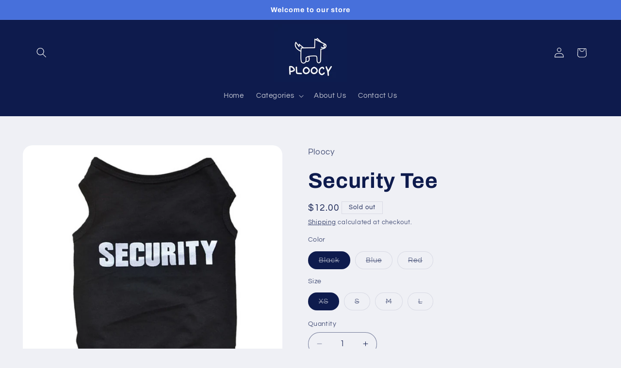

--- FILE ---
content_type: text/css
request_url: https://www.ploocy.com/cdn/shop/t/50/assets/component-product-variant-picker.css?v=101198305663325844211740511315
body_size: 5
content:
variant-selects{display:block}.product--no-media .product-form__input--pill,.product--no-media .product-form__input--swatch,.product--no-media .product-form__input--dropdown{display:flex;align-items:center;justify-content:center;text-align:center}.product--no-media .product-form__input.product-form__input--pill,.product--no-media .product-form__input.product-form__input--swatch{flex-wrap:wrap;margin:0 auto 1.2rem}.product--no-media .product-form__input--dropdown{flex-direction:column;max-width:100%}:is(.product-form__input--pill,.product-form__input--swatch) .form__label{margin-bottom:.2rem}.product-form__input input[type=radio]{clip:rect(0,0,0,0);overflow:hidden;position:absolute;height:1px;width:1px}.product-form__input input[type=radio]:not(.disabled):not(.visually-disabled)+label>.label-unavailable{display:none}.product-form__input--dropdown{--swatch-input--size: 2rem;margin-bottom:1.6rem}.product-form__input--dropdown .dropdown-swatch+select{padding-left:calc(2.4rem + var(--swatch-input--size))}.product-form__input--dropdown .dropdown-swatch{position:absolute;left:1.6rem;top:calc(50% - var(--swatch-input--size) / 2);width:var(--swatch-input--size);height:var(--swatch-input--size);z-index:1}.product-form__input--pill input[type=radio]+label{border:var(--variant-pills-border-width) solid rgba(var(--color-foreground),var(--variant-pills-border-opacity));background-color:rgb(var(--color-background));color:rgba(var(--color-foreground));border-radius:var(--variant-pills-radius);color:rgb(var(--color-foreground));display:inline-block;margin:.7rem .5rem .2rem 0;padding:1rem 2rem;font-size:1.4rem;letter-spacing:.1rem;line-height:1;text-align:center;transition:border var(--duration-short) ease;cursor:pointer;position:relative}.product-form__input--pill input[type=radio]+label:before{content:"";position:absolute;top:calc(var(--variant-pills-border-width) * -1);right:calc(var(--variant-pills-border-width) * -1);bottom:calc(var(--variant-pills-border-width) * -1);left:calc(var(--variant-pills-border-width) * -1);z-index:-1;border-radius:var(--variant-pills-radius);box-shadow:var(--variant-pills-shadow-horizontal-offset) var(--variant-pills-shadow-vertical-offset) var(--variant-pills-shadow-blur-radius) rgba(var(--color-shadow),var(--variant-pills-shadow-opacity))}.product-form__input--pill input[type=radio]+label:hover{border-color:rgb(var(--color-foreground))}.product-form__input--pill input[type=radio]:checked+label{background-color:rgb(var(--color-foreground));color:rgb(var(--color-background))}@media screen and (forced-colors: active){.product-form__input--pill input[type=radio]:checked+label{text-decoration:underline}.product-form__input--pill input[type=radio]:focus-visible+label{outline:transparent solid 1px;outline-offset:2px}}.product-form__input--pill input[type=radio]:checked+label::selection{background-color:rgba(var(--color-background),.3)}.product-form__input--pill input[type=radio]:disabled+label,.product-form__input--pill input[type=radio].disabled+label{border-color:rgba(var(--color-foreground),.1);color:rgba(var(--color-foreground),.6);text-decoration:line-through}.product-form__input--pill input[type=radio].disabled:checked+label,.product-form__input--pill input[type=radio]:disabled:checked+label{color:rgba(var(--color-background),.6)}.product-form__input--pill input[type=radio]:focus-visible+label{box-shadow:0 0 0 .3rem rgb(var(--color-background)),0 0 0 .5rem rgba(var(--color-foreground),.55)}.product-form__input--pill input[type=radio].focused+label{box-shadow:0 0 0 .3rem rgb(var(--color-background)),0 0 0 .5rem rgba(var(--color-foreground),.55)}.product-form__input--swatch{display:flex;flex-wrap:wrap}.product-form__input--swatch .swatch-input__input+.swatch-input__label{--swatch-input--size: 3.6rem;margin:.7rem 1.2rem .2rem 0}@media screen and (min-width: 750px){.product-form__input--swatch .swatch-input__input+.swatch-input__label{--swatch-input--size: 2.8rem}}
/*# sourceMappingURL=/cdn/shop/t/50/assets/component-product-variant-picker.css.map?v=101198305663325844211740511315 */


--- FILE ---
content_type: application/x-javascript
request_url: https://www.goldendev.win/shopify/show-recent-orders/shop/status/annas-pet-shop.myshopify.com.js?58788993
body_size: -146
content:
var sro_settings_updated = 1670970419;